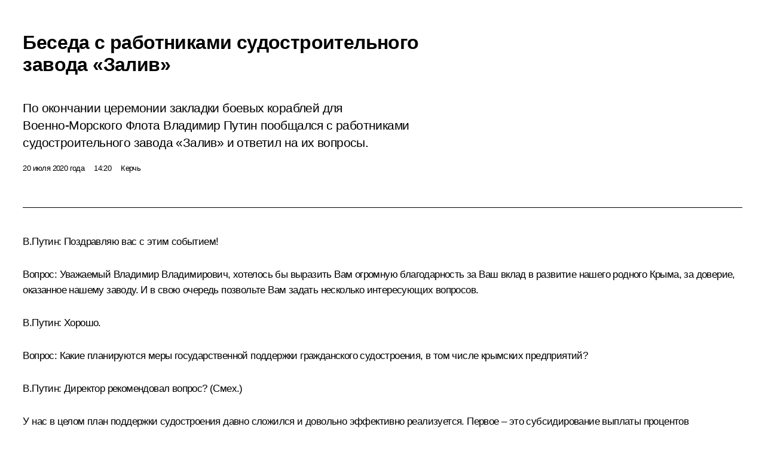

--- FILE ---
content_type: text/html; charset=UTF-8
request_url: http://www.kremlin.ru/events/president/news/63691/print
body_size: 19049
content:
<!doctype html> <!--[if lt IE 7 ]> <html class="ie6" lang="ru"> <![endif]--> <!--[if IE 7 ]> <html class="ie7" lang="ru"> <![endif]--> <!--[if IE 8 ]> <html class="ie8" lang="ru"> <![endif]--> <!--[if IE 9 ]> <html class="ie9" lang="ru"> <![endif]--> <!--[if gt IE 8]><!--> <html lang="ru" class="no-js" itemscope="itemscope" xmlns="http://www.w3.org/1999/xhtml" itemtype="http://schema.org/ItemPage" prefix="og: http://ogp.me/ns# video: http://ogp.me/ns/video# ya: http://webmaster.yandex.ru/vocabularies/"> <!--<![endif]--> <head> <meta charset="utf-8"/> <title itemprop="name">Беседа с работниками судостроительного завода «Залив» • Президент России</title> <meta name="description" content="По окончании церемонии закладки боевых кораблей для Военно‑Морского Флота Владимир Путин пообщался с работниками судостроительного завода «Залив» и ответил на их вопросы."/> <meta name="keywords" content="Новости ,Выступления и стенограммы ,Деятельность Президента"/> <meta itemprop="inLanguage" content="ru"/> <meta name="msapplication-TileColor" content="#091a42"> <meta name="theme-color" content="#ffffff"> <meta name="theme-color" content="#091A42" />  <meta name="viewport" content="width=device-width,initial-scale=1,minimum-scale=0.7,ya-title=#061a44"/>  <meta name="apple-mobile-web-app-capable" content="yes"/> <meta name="apple-mobile-web-app-title" content="Президент России"/> <meta name="format-detection" content="telephone=yes"/> <meta name="apple-mobile-web-app-status-bar-style" content="default"/>  <meta name="msapplication-TileColor" content="#061a44"/> <meta name="msapplication-TileImage" content="/static/mstile-144x144.png"/> <meta name="msapplication-allowDomainApiCalls" content="true"/> <meta name="msapplication-starturl" content="/"/> <meta name="theme-color" content="#061a44"/> <meta name="application-name" content="Президент России"/>   <meta property="og:site_name" content="Президент России"/>  <meta name="twitter:site" content="@KremlinRussia"/>   <meta property="og:type" content="article"/>  <meta property="og:title" content="Беседа с работниками судостроительного завода «Залив»"/> <meta property="og:description" content="По окончании церемонии закладки боевых кораблей для Военно‑Морского Флота Владимир Путин пообщался с работниками судостроительного завода «Залив» и ответил на их вопросы."/> <meta property="og:url" content="http://kremlin.ru/events/president/news/63691"/> <meta property="og:image" content="http://static.kremlin.ru/media/events/photos/medium/kecmT0AzL2vlkqL0RJC1Zq4ORtggdQ2C.JPG"/>    <meta property="ya:ovs:adult" content="false"/>  <meta property="ya:ovs:upload_date" content="2020-07-20"/>      <meta name="twitter:card" content="summary"/>   <meta name="twitter:description" content="По окончании церемонии закладки боевых кораблей для Военно‑Морского Флота Владимир Путин пообщался с работниками судостроительного завода «Залив» и ответил на их вопросы."/> <meta name="twitter:title" content="Беседа с работниками судостроительного завода «Залив»"/>    <meta name="twitter:image:src" content="http://static.kremlin.ru/media/events/photos/medium/kecmT0AzL2vlkqL0RJC1Zq4ORtggdQ2C.JPG"/> <meta name="twitter:image:width" content="680"/> <meta name="twitter:image:height" content="420"/>           <link rel="icon" type="image/png" href="/static/favicon-32x32.png" sizes="32x32"/>   <link rel="icon" type="image/png" href="/static/favicon-96x96.png" sizes="96x96"/>   <link rel="icon" type="image/png" href="/static/favicon-16x16.png" sizes="16x16"/>    <link rel="icon" type="image/png" href="/static/android-chrome-192x192.png" sizes="192x192"/> <link rel="manifest" href="/static/ru/manifest.json"/>         <link rel="apple-touch-icon" href="/static/apple-touch-icon-57x57.png" sizes="57x57"/>   <link rel="apple-touch-icon" href="/static/apple-touch-icon-60x60.png" sizes="60x60"/>   <link rel="apple-touch-icon" href="/static/apple-touch-icon-72x72.png" sizes="72x72"/>   <link rel="apple-touch-icon" href="/static/apple-touch-icon-76x76.png" sizes="76x76"/>   <link rel="apple-touch-icon" href="/static/apple-touch-icon-114x114.png" sizes="114x114"/>   <link rel="apple-touch-icon" href="/static/apple-touch-icon-120x120.png" sizes="120x120"/>   <link rel="apple-touch-icon" href="/static/apple-touch-icon-144x144.png" sizes="144x144"/>   <link rel="apple-touch-icon" href="/static/apple-touch-icon-152x152.png" sizes="152x152"/>   <link rel="apple-touch-icon" href="/static/apple-touch-icon-180x180.png" sizes="180x180"/>               <link rel="stylesheet" type="text/css" media="all" href="/static/css/screen.css?ba15e963ac"/> <link rel="stylesheet" href="/static/css/print.css" media="all"/>  <!--[if lt IE 9]> <link rel="stylesheet" href="/static/css/ie8.css"/> <script type="text/javascript" src="/static/js/vendor/html5shiv.js"></script> <script type="text/javascript" src="/static/js/vendor/respond.src.js"></script> <script type="text/javascript" src="/static/js/vendor/Konsole.js"></script> <![endif]--> <!--[if lte IE 9]> <link rel="stylesheet" href="/static/css/ie9.css"/> <script type="text/javascript" src="/static/js/vendor/ierange-m2.js"></script> <![endif]--> <!--[if lte IE 6]> <link rel="stylesheet" href="/static/css/ie6.css"/> <![endif]--> <link rel="alternate" type="text/html" hreflang="en" href="http://en.kremlin.ru/events/president/news/63691/print"/>   <link rel="author" href="/about"/> <link rel="home" href="/"/> <link rel="search" href="/opensearch.xml" title="Президент России" type="application/opensearchdescription+xml"/> <link rel="image_src" href="http://static.kremlin.ru/media/events/photos/medium/kecmT0AzL2vlkqL0RJC1Zq4ORtggdQ2C.JPG" /><link rel="canonical" href="http://kremlin.ru/events/president/news/63691" /> <script type="text/javascript">
window.config = {staticUrl: '/static/',mediaUrl: 'http://static.kremlin.ru/media/',internalDomains: 'kremlin.ru|uznai-prezidenta.ru|openkremlin.ru|президент.рф|xn--d1abbgf6aiiy.xn--p1ai'};
</script></head> <body class=" is-reading"> <div class="header" itemscope="itemscope" itemtype="http://schema.org/WPHeader" role="banner"> <div class="topline topline__menu"> <a class="topline__toggleaside" accesskey="=" aria-label="Меню портала" role="button" href="#sidebar" title="Меню портала"><i></i></a> <div class="topline__in"> <a href="/" class="topline__head" rel="home" accesskey="1" data-title="Президент России"> <i class="topline__logo"></i>Президент России</a> <div class="topline__togglemore" data-url="/mobile-menu"> <i class="topline__togglemore_button"></i> </div> <div class="topline__more"> <nav aria-label="Основное меню"> <ul class="nav"><li class="nav__item" itemscope="itemscope" itemtype="http://schema.org/SiteNavigationElement"> <a href="/events/president/news" class="nav__link is-active" accesskey="2" itemprop="url"><span itemprop="name">События</span></a> </li><li class="nav__item" itemscope="itemscope" itemtype="http://schema.org/SiteNavigationElement"> <a href="/structure/president" class="nav__link" accesskey="3" itemprop="url"><span itemprop="name">Структура</span></a> </li><li class="nav__item" itemscope="itemscope" itemtype="http://schema.org/SiteNavigationElement"> <a href="/multimedia/video" class="nav__link" accesskey="4" itemprop="url"><span itemprop="name">Видео и фото</span></a> </li><li class="nav__item" itemscope="itemscope" itemtype="http://schema.org/SiteNavigationElement"> <a href="/acts/news" class="nav__link" accesskey="5" itemprop="url"><span itemprop="name">Документы</span></a> </li><li class="nav__item" itemscope="itemscope" itemtype="http://schema.org/SiteNavigationElement"> <a href="/contacts" class="nav__link" accesskey="6" itemprop="url"><span itemprop="name">Контакты</span></a> </li> <li class="nav__item last" itemscope="itemscope" itemtype="http://schema.org/SiteNavigationElement"> <a class="nav__link nav__link_search" href="/search" accesskey="7" itemprop="url" title="Глобальный поиск по сайту"> <span itemprop="name">Поиск</span> </a> </li>  </ul> </nav> </div> </div> </div>  <div class="search"> <ul class="search__filter"> <li class="search__filter__item is-active"> <a class="search_without_filter">Искать на сайте</a> </li>   <li class="search__filter__item bank_docs"><a href="/acts/bank">или по банку документов</a></li>  </ul> <div class="search__in">   <form name="search" class="form search__form simple_search" method="get" action="/search" tabindex="-1" role="search" aria-labelledby="search__form__input__label"> <fieldset>  <legend> <label for="search__form__input" class="search__title_main" id="search__form__input__label">Введите запрос для поиска</label> </legend>  <input type="hidden" name="section" class="search__section_value"/> <input type="hidden" name="since" class="search__since_value"/> <input type="hidden" name="till" class="search__till_value"/> <span class="form__field input_wrapper"> <input type="text" name="query" class="search__form__input" id="search__form__input" lang="ru" accesskey="-"  required="required" size="74" title="Введите запрос для поиска" autocomplete="off" data-autocomplete-words-url="/_autocomplete/words" data-autocomplete-url="/_autocomplete"/> <i class="search_icon"></i> <span class="text_overflow__limiter"></span> </span> <span class="form__field button__wrapper">  <button id="search-simple-search-button" class="submit search__form__button">Найти</button> </span> </fieldset> </form>     <form name="doc_search" class="form search__form docs_search" method="get" tabindex="-1" action="/acts/bank/search"> <fieldset> <legend> Поиск по документам </legend>  <div class="form__field form__field_medium"> <label for="doc_search-title-or-number-input"> Название документа или его номер </label> <input type="text" name="title" id="doc_search-title-or-number-input" class="input_doc"  lang="ru" autocomplete="off"/> </div> <div class="form__field form__field_medium"> <label for="doc_search-text-input">Текст в документе</label> <input type="text" name="query" id="doc_search-text-input"  lang="ru"/> </div> <div class="form__field form__fieldlong"> <label for="doc_search-type-select">Вид документа</label> <div class="select2_wrapper"> <select id="doc_search-type-select" name="type" class="select2 dropdown_select"> <option value="" selected="selected"> Все </option>  <option value="3">Указ</option>  <option value="4">Распоряжение</option>  <option value="5">Федеральный закон</option>  <option value="6">Федеральный конституционный закон</option>  <option value="7">Послание</option>  <option value="8">Закон Российской Федерации о поправке к Конституции Российской Федерации</option>  <option value="1">Кодекс</option>  </select> </div> </div> <div class="form__field form__field_halflonger"> <label id="doc_search-force-label"> Дата вступления в силу...</label>   <div class="search__form__date period">      <a href="#" role="button" aria-describedby="doc_search-force-label" class="dateblock" data-target="#doc_search-force_since-input" data-min="1991-01-01" data-max="2028-10-17" data-value="2026-01-21" data-start-value="1991-01-01" data-end-value="2028-10-17" data-range="true">  </a> <a class="clear_date_filter hidden" href="#clear" role="button" aria-label="Сбросить дату"><i></i></a> </div>  <input type="hidden" name="force_since" id="doc_search-force_since-input" /> <input type="hidden" name="force_till" id="doc_search-force_till-input" />      </div> <div class="form__field form__field_halflonger"> <label>или дата принятия</label>   <div class="search__form__date period">      <a href="#" role="button" aria-describedby="doc_search-date-label" class="dateblock" data-target="#doc_search-date_since-input" data-min="1991-01-01" data-max="2026-01-21" data-value="2026-01-21" data-start-value="1991-01-01" data-end-value="2026-01-21" data-range="true">  </a> <a class="clear_date_filter hidden" href="#clear" role="button" aria-label="Сбросить дату"><i></i></a> </div>  <input type="hidden" name="date_since" id="doc_search-date_since-input" /> <input type="hidden" name="date_till" id="doc_search-date_till-input" />      </div> <div class="form__field form__fieldshort"> <button type="submit" class="submit search__form__button"> Найти документ </button> </div> </fieldset> <div class="pravo_link">Официальный портал правовой информации <a href="http://pravo.gov.ru/" target="_blank">pravo.gov.ru</a> </div> </form>   </div> </div>  <div class="topline_nav_mobile"></div>  </div> <div class="main-wrapper"> <div class="subnav-view" role="complementary" aria-label="Дополнительное меню"></div> <div class="wrapsite"> <div class="content-view" role="main"></div><div class="footer" id="footer" itemscope="itemscope" itemtype="http://schema.org/WPFooter"> <div class="footer__in"> <div role="complementary" aria-label="Карта портала"> <div class="footer__mobile"> <a href="/"> <i class="footer__logo_mob"></i> <div class="mobile_title">Президент России</div> <div class="mobile_caption">Версия официального сайта для мобильных устройств</div> </a> </div> <div class="footer__col col_mob"> <h2 class="footer_title">Разделы сайта Президента<br/>России</h2> <ul class="footer_list nav_mob"><li class="footer_list_item" itemscope="itemscope" itemtype="http://schema.org/SiteNavigationElement"> <a href="/events/president/news"  class="is-active" itemprop="url"> <span itemprop="name">События</span> </a> </li> <li class="footer_list_item" itemscope="itemscope" itemtype="http://schema.org/SiteNavigationElement"> <a href="/structure/president"  itemprop="url"> <span itemprop="name">Структура</span> </a> </li> <li class="footer_list_item" itemscope="itemscope" itemtype="http://schema.org/SiteNavigationElement"> <a href="/multimedia/video"  itemprop="url"> <span itemprop="name">Видео и фото</span> </a> </li> <li class="footer_list_item" itemscope="itemscope" itemtype="http://schema.org/SiteNavigationElement"> <a href="/acts/news"  itemprop="url"> <span itemprop="name">Документы</span> </a> </li> <li class="footer_list_item" itemscope="itemscope" itemtype="http://schema.org/SiteNavigationElement"> <a href="/contacts"  itemprop="url"> <span itemprop="name">Контакты</span> </a> </li>  <li class="footer__search footer_list_item footer__search_open" itemscope="itemscope" itemtype="http://schema.org/SiteNavigationElement"> <a href="/search" itemprop="url"> <i></i> <span itemprop="name">Поиск</span> </a> </li> <li class="footer__search footer_list_item footer__search_hidden" itemscope="itemscope" itemtype="http://schema.org/SiteNavigationElement"> <a href="/search" itemprop="url"> <i></i> <span itemprop="name">Поиск</span> </a> </li> <li class="footer__smi footer_list_item" itemscope="itemscope" itemtype="http://schema.org/SiteNavigationElement"> <a href="/press/announcements" itemprop="url" class="is-special"><i></i><span itemprop="name">Для СМИ</span></a> </li> <li class="footer_list_item" itemscope="itemscope" itemtype="http://schema.org/SiteNavigationElement"> <a href="/subscribe" itemprop="url"><i></i><span itemprop="name">Подписаться</span></a> </li> <li class="footer_list_item hidden_mob" itemscope="itemscope" itemtype="http://schema.org/SiteNavigationElement"> <a href="/catalog/glossary" itemprop="url" rel="glossary"><span itemprop="name">Справочник</span></a> </li> </ul> <ul class="footer_list"> <li class="footer__special" itemscope="itemscope" itemtype="http://schema.org/SiteNavigationElement"> <a href="http://special.kremlin.ru/events/president/news" itemprop="url" class="is-special no-warning"><i></i><span itemprop="name">Версия для людей с ограниченными возможностями</span></a> </li> </ul> <ul class="footer_list nav_mob"> <li itemscope="itemscope" itemtype="http://schema.org/SiteNavigationElement" class="language footer_list_item">   <a href="http://en.kremlin.ru/events/president/news/63691/print" rel="alternate" hreflang="en" itemprop="url" class=" no-warning"> <span itemprop="name"> English </span> </a> <meta itemprop="inLanguage" content="en"/>   </li> </ul> </div> <div class="footer__col"> <h2 class="footer_title">Информационные ресурсы<br/>Президента России</h2> <ul class="footer_list"> <li class="footer__currentsite footer_list_item" itemscope="itemscope" itemtype="http://schema.org/SiteNavigationElement"> <a href="/" itemprop="url">Президент России<span itemprop="name">Текущий ресурс</span> </a> </li> <li class="footer_list_item"> <a href="http://kremlin.ru/acts/constitution" class="no-warning">Конституция России</a> </li> <li class="footer_list_item"> <a href="http://flag.kremlin.ru/" class="no-warning" rel="external">Государственная символика</a> </li> <li class="footer_list_item"> <a href="https://letters.kremlin.ru/" class="no-warning" rel="external">Обратиться к Президенту</a> </li>  <li class="footer_list_item"> <a href="http://kids.kremlin.ru/" class="no-warning" rel="external"> Президент России —<br/>гражданам школьного возраста </a> </li> <li class="footer_list_item"> <a href="http://tours.kremlin.ru/" class="no-warning" rel="external">Виртуальный тур по<br/>Кремлю</a> </li>  <li class="footer_list_item"> <a href="http://putin.kremlin.ru/" class="no-warning" rel="external">Владимир Путин —<br/>личный сайт</a> </li>  <li class="footer_list_item"> <a href="http://nature.kremlin.ru" class="no-warning" rel="external"> Дикая природа России </a> </li>  </ul> </div> <div class="footer__col"> <h2 class="footer_title">Официальные сетевые ресурсы<br/>Президента России</h2> <ul class="footer_list"> <li class="footer_list_item"> <a href="https://t.me/news_kremlin" rel="me" target="_blank">Telegram-канал</a> </li>  <li class="footer_list_item"> <a href="https://max.ru/news_kremlin" rel="me" target="_blank"> MAX </a> </li> <li class="footer_list_item"> <a href="https://vk.com/kremlin_news" rel="me" target="_blank"> ВКонтакте </a> </li>  <li class="footer_list_item"> <a href="https://rutube.ru/u/kremlin/" rel="me" target="_blank">Rutube</a> </li> <li class="footer_list_item"> <a href="http://www.youtube.ru/user/kremlin" rel="me" target="_blank">YouTube</a> </li> </ul> </div>  <div class="footer__col footer__col_last"> <h2 class="footer_title">Правовая и техническая информация</h2> <ul class="footer_list technical_info"> <li class="footer_list_item" itemscope="itemscope" itemtype="http://schema.org/SiteNavigationElement"> <a href="/about" itemprop="url"> <span itemprop="name">О портале</span> </a> </li> <li class="footer_list_item" itemscope="itemscope" itemtype="http://schema.org/SiteNavigationElement"> <a href="/about/copyrights" itemprop="url"><span itemprop="name">Об использовании информации сайта</span></a> </li> <li class="footer_list_item" itemscope="itemscope" itemtype="http://schema.org/SiteNavigationElement"> <a href="/about/privacy" itemprop="url"><span itemprop="name">О персональных данных пользователей</span></a> </li> <li class="footer_list_item" itemscope="itemscope" itemtype="http://schema.org/SiteNavigationElement"> <a href="/contacts#mailto" itemprop="url"><span itemprop="name">Написать в редакцию</span></a> </li> </ul> </div> </div> <div role="contentinfo"> <div class="footer__license"> <p>Все материалы сайта доступны по лицензии:</p> <p><a href="http://creativecommons.org/licenses/by/4.0/deed.ru" hreflang="ru" class="underline" rel="license" target="_blank">Creative Commons Attribution 4.0 International</a></p> </div> <div class="footer__copy"><span class="flag_white">Администрация </span><span class="flag_blue">Президента России</span><span class="flag_red">2026 год</span> </div> </div> <div class="footer__logo"></div> </div> </div> </div> </div> <div class="gallery__wrap"> <div class="gallery__overlay"></div> <div class="gallery" role="complementary" aria-label="Полноэкранная галерея"></div> </div> <div class="read" role="complementary" aria-label="Материал для чтения" data-href="http://www.kremlin.ru/events/president/news/63691/print" data-stream-url="/events/president/news/by-date/20.07.2020"> <div class="read__close_wrapper"> <a href="/events/president/news/by-date/20.07.2020" class="read__close" title="Нажмите Esc, чтобы закрыть"><i></i></a> </div> <div class="read__scroll" role="tabpanel"> <article class="read__in hentry h-entry" itemscope="itemscope" itemtype="http://schema.org/NewsArticle" id="event-63691" role="document" aria-describedby="read-lead"> <div class="read__content"> <div class="read__top">  <div class="width_limiter"> <a href="/events/president/news" class="read__categ" rel="category" data-info="Открыть">События</a> <h1 class="entry-title p-name" itemprop="name">Беседа с работниками судостроительного завода «Залив»</h1> <div class="read__lead entry-summary p-summary" itemprop="description" role="heading" id="read-lead">  <div><p>По окончании церемонии закладки боевых кораблей
для Военно‑Морского Флота Владимир Путин пообщался с работниками
судостроительного завода «Залив» и ответил на их вопросы.</p></div>   </div> <div class="read__meta"><time class="read__published" datetime="2020-07-20" itemprop="datePublished">20 июля 2020 года</time>  <div class="read__time">14:20</div>  <div class="read__place p-location"><i></i>Керчь</div> <meta itemprop="inLanguage" content="ru"/> </div> </div> </div> <div class="entry-content e-content read__internal_content" itemprop="articleBody">  <div class="media__container media__container_video u-video masha-ignore" itemscope="itemscope" itemtype="http://schema.org/VideoObject">       <div class="media__video " data-embed-url="http://kremlin.ru/misc/63691/videos/4599"> <video id="video-4599" preload="none" style="max-width:100%; width: 100%;background:rgb(230, 224, 212);background:linear-gradient(270deg, #e6e0d4 0%, rgba(230,224,212,0) 100%),linear-gradient(0deg, #b4aea9 0%, rgba(180,174,169,0) 100%),linear-gradient(180deg, #7d7672 0%, rgba(125,118,114,0) 100%),linear-gradient(90deg, #51382d 0%, rgba(81,56,45,0) 100%);;" poster="http://static.kremlin.ru/media/events/video/image/medium/fzMg2J4WkAE8rV9wEgZxkxeB0IKxSxA1.JPG" data-at2x="http://static.kremlin.ru/media/events/video/image/medium2x/Fibn2b4oV5Q84YMj6o37w8uehohXhCRn.JPG" controls="controls"><source type="video/mp4" src="http://static.kremlin.ru/media/events/video/ru/video_low/6AdUKepfcmpSBLdZay9A3H4tLcNgw1iw.mp4" data-quality="low" data-label="Стандартное качество, 52.7 МБ" data-filename="Beseda_s_rabotnikami_sudostroitelnogo_zavoda.mp4"></source><source type="video/mp4" src="http://static.kremlin.ru/media/events/video/ru/video_high/HziaPpGhTIv6CpX9n6yuVlfXxPCEHiM3.mp4" data-quality="high" data-label="Высокое качество, 374.5 МБ" data-filename="Beseda_s_rabotnikami_sudostroitelnogo_zavoda-HD.mp4"></source><img src="http://static.kremlin.ru/media/events/video/image/medium/fzMg2J4WkAE8rV9wEgZxkxeB0IKxSxA1.JPG" srcset="http://static.kremlin.ru/media/events/video/image/medium2x/Fibn2b4oV5Q84YMj6o37w8uehohXhCRn.JPG 2x" style="background:rgb(230, 224, 212);background:linear-gradient(270deg, #e6e0d4 0%, rgba(230,224,212,0) 100%),linear-gradient(0deg, #b4aea9 0%, rgba(180,174,169,0) 100%),linear-gradient(180deg, #7d7672 0%, rgba(125,118,114,0) 100%),linear-gradient(90deg, #51382d 0%, rgba(81,56,45,0) 100%);" title="Беседа с работниками судостроительного завода «Залив»" alt="Беседа с работниками судостроительного завода «Залив»" class="photo thumbnail" itemprop="image"></video><a href="#" class="media__videolink" title="Воспроизвести видео"> <i class="media__videolinkicon"></i> </a> </div>  <meta itemprop="name" content="Беседа с работниками судостроительного завода «Залив»"><meta itemprop="description" content="Беседа с работниками судостроительного завода «Залив»"><meta itemprop="caption" content="Беседа с работниками судостроительного завода «Залив»"><meta itemprop="url" content="http://static.kremlin.ru/media/events/video/ru/video_high/HziaPpGhTIv6CpX9n6yuVlfXxPCEHiM3.mp4"><span itemprop="thumbnail" itemscope="itemscope" itemtype="http://schema.org/ImageObject" hidden="hidden" class="hidden"> <meta itemprop="contentUrl" content="http://static.kremlin.ru/media/events/video/image/medium/fzMg2J4WkAE8rV9wEgZxkxeB0IKxSxA1.JPG"></span> <meta itemprop="duration" content="T13M5S"><meta itemprop="datePublished" content="2020-07-20"><meta itemprop="uploadDate" content="2020-07-20"><meta itemprop="isFamilyFriendly" content="true"><meta itemprop="license" content="СС"><meta itemprop="content_id" content="video-4599"><meta itemprop="isOfficial" content="true"><meta itemprop="status" content="published"><meta itemprop="inLanguage" content="ru"><meta itemprop="productionCountry" content="RU"><div class="video__description masha-ignore">Беседа с работниками судостроительного завода «Залив»</div>   </div><p><b>В.Путин:</b> Поздравляю вас
с этим событием!</p><p><b>Вопрос:</b> Уважаемый
Владимир Владимирович, хотелось бы выразить Вам огромную благодарность
за Ваш вклад в развитие нашего родного Крыма, за доверие,
оказанное нашему заводу. И в свою очередь позвольте Вам задать
несколько интересующих вопросов.</p><p><b>В.Путин:</b> Хорошо.</p><p><b>Вопрос: </b>Какие
планируются меры государственной поддержки гражданского судостроения,
в том числе крымских предприятий?</p><p><b>В.Путин:</b> Директор
рекомендовал вопрос? <i>(Смех.)</i> </p><p>У нас в целом план поддержки судостроения
давно сложился и довольно эффективно реализуется. Первое – это
субсидирование выплаты процентов по кредитам, по лизингу.
Я сейчас боюсь ошибиться, но, по‑моему, в этом году
3,8 миллиарда на это выделяется, в следующем,
в 2021 году, – столько же, и в 2022 году
столько же. Эта мера поддержки будет продолжена.</p><p>Вторая – это сам льготный лизинг. Здесь уже
27 миллиардов на это направлено, израсходовано. В следующем
году – пять миллиардов планируется, и ещё в 2022 году взнос
государства в Объединённую судостроительную корпорацию будет ещё пять миллиардов.
Примерно эти цифры.</p><p>И есть ещё одна мера поддержки – это выплаты
так называемого утилизационного гранта. Если судовладелец сдаёт старое судно,
то он получает за это определённую выплату. Мы уже на это
истратили где‑то миллиард рублей, в этом году 500 миллионов
предусмотрено, в 2021 году 500 миллионов и в следующем
тоже.</p><p>Что касается Крыма, то в этом году мы
приняли решение предложить особую меру поддержки. Во‑первых, это связано
с тем, что здесь затраты несколько выше, чем на других российских верфях.
Приняли решение субсидировать 30 процентов стоимости судна для тех
судовладельцев, которые хотят заказать на крымских верфях свои будущие
суда – малотоннажные, среднетоннажные, рыболовного флота.</p><p>Это не всё, Правительство постоянно думает над
тем, что можно, целесообразно ещё предложить. Будем и дальше это делать.</p><p><b>Реплика:</b> Спасибо.</p><p><b>Вопрос:</b> Владимир
Владимирович, нельзя не отметить, что закладка таких крупных
кораблей – настоящий праздник для нашего предприятия, которого
не было со времён распада СССР.</p><p><b>В.Путин:</b> Директор мне
говорит: десятый корабль.</p><p><b>И.Обрубов:</b> Десятый
корабль мы сегодня заложили в новейшей истории нашего завода.</p><p><b>Вопрос:</b>
Существуют ли у государства планы на продолжение строительства
данных кораблей?</p><p><b>В.Путин: </b>Вы знаете, в таком обновлённом
виде это первые корабли. Поэтому у нас предусмотрена и программа
испытаний, программа даже ещё дополнительных конструкторских работ, изучение
того, как они себя будут вести. Поэтому, да, планируем это делать по результатам
практики применения.</p><p>Они
хорошие, современные. Мы думаем даже – не знаю, слышит ли меня
сейчас министр в Питере, – мы планировали даже немножко там кое‑что
переделать и использовать их для других целей. Практически то же
самое, только для других целей. Сейчас не буду пока об этом говорить.</p><p><b>К.Фокин:</b> Спасибо, Владимир Владимирович.</p><p><b>Ю.Кулинков:</b> Владимир Владимирович, для
восстановления разрушенных при Украине производственных мощностей требуются
большие инвестиции.</p><p><b>В.Путин: </b>Они не то чтобы были разрушены,
они просто не развивались. Я разговаривал, когда у нас
нормальные отношения были, с коллегами, в том числе
и из Правительства Украины, с последним премьером много
разговаривал, ещё когда он был премьером. Я говорю: «Что вы делаете, чего
из Крыма деньги забираете?» Он говорит: «У нас выбора нет. Крым что‑то генерирует,
мы вынуждены забирать оттуда больше, чем давать, для того чтобы поддержать
другие регионы Украины». Они вынуждены были это делать не потому, что они
специально против Крыма там работают, просто вынуждены были это делать
в силу тяжёлой экономической ситуации. Но всё приходило постепенно
в упадок, это правда, но это не было какой‑то целенаправленной
работой.</p><p><b>Ю.Кулинков:</b> У меня вопрос: будет ли
поддерживать государство частные предприятия Крыма, которые заняты в ОПК?</p><p><b>В.Путин: </b>ОПК мы стараемся загрузить, это совершенно
очевидный факт. Я сейчас точные данные не помню по всем
предприятиям, но заказы по линии ОПК в целом в Крыму
достаточно большие. Что касается генеральной линии поддержки этой сферы, это
делается в рамках госпрограммы развития оборонно‑промышленного комплекса.
Мы уже достаточно давно разработали эту программу, для того чтобы вовремя
начать переоснащение армии и флота новыми системами вооружения. Для того
чтобы их производить, нужно современное, высококлассное, мирового уровня
оборудование. И мы эту работу начали лет 10–15 назад, лет десять.
И, в общем, надо сказать, что вовремя это начали делать, потому что
в значительной степени мы переоснастили производственную базу. Но это
делается всё в рамках, повторяю, госпрограммы переоснащения оборонно‑промышленного
комплекса. </p><p>Правда,
есть определённые проблемы для частных предприятий. В чём они заключаются,
проблемы? Если государство вкладывает какие‑то средства в частные
предприятия, то, естественно, государство тогда ждёт, чтобы частник передал
часть акций своего предприятия, иначе это просто подарок со стороны
государства в частные руки. </p><p>Кого‑то
это устраивает, и кто‑то на это идёт, кстати говоря, вполне осознанно,
для того чтобы поднять уровень своего предприятия. В некоторых случаях
даже идут на утрату контрольного пакета. Ну вот условие такое.</p><p>Есть
другой способ поддержки и другой инструмент – Фонд развития
промышленности. Там мы выдаём займы под очень низкий, льготный, процент – один
процент. </p><p>Конечно,
мы всё время думаем о том, что ещё дополнительно делать по поддержке,
но загружать предприятия Крыма будем, точно. </p><p><b>Ю.Кулинков: </b>Спасибо.</p><p><b>С.Воднев: </b>Владимир Владимирович, сейчас
во многих странах, в том числе у наших соседей
в Казахстане, Киргизии, не говоря уже о Соединённых Штатах
Америки, резко возрос уровень заболеваний, связанных с коронавирусом.
В нашей стране как складывается ситуация и как Вы относитесь
к тому, что акция «Бессмертный полк» перенесена на более поздний
срок? </p><p><b>В.Путин: </b>Вы знаете, мы же перенесли
на более поздний срок и Парад Победы, и голосование
по поправкам к Конституции, делая это осознанно, потому что такие
мероприятия нельзя проводить любой ценой, ценой здоровья и жизни наших
людей. </p><p>В других
странах, во многих, действительно мы наблюдаем определённую вспышку
эпидемии, это правда. У нас ситуация вот какая. В принципе то, что
я скажу, известная информация, но я просто повторю некоторые
вещи. </p><p>У нас
не самая большая страна по населению в мире. Китай – полтора
миллиарда, в Индии – 1 миллиард 300 миллионов, по‑моему,
уже, есть и другие страны с большим количеством населения. У нас
146 миллионов, но это самая крупная европейская страна
по населению, я уже не говорю про территорию, она самая большая
в мире, а по населению самая крупная в Европе. </p><p>Значит,
если посмотреть в среднем по миру и по Европе, у нас
количество заболевших от численности населения примерное такое же,
как и везде, – 0,5 процента от численности населения.
Количество заболевших снижается, а количество тех, кто поправился, –
возрастает. И тех, кто поправился, уже значительно больше, чем тех, кто
заболел.</p><p>И,
наконец, по летальности, по смертности. Это один из ключевых
показателей эффективности работы медицинской системы и государства как
такового. Можно по‑разному относиться к статистике, но тем
не менее: в странах с хорошей, развитой системой
здравоохранения, богатых странах Европы, летальность –
8, 10, 11, 13, в некоторых странах больше
15 процентов – Бельгия, Великобритания, – 15 с лишним.
У нас – полтора процента. Повторяю, можно как угодно относиться
к статистике, можно доверять или не доверять, но совершенно
очевидно, что у нас на порядок меньше, на порядок. </p><p>С чем
это связано? Во‑первых, с гибкостью системы здравоохранения,
с уровнем подготовки специалистов и со способностью государства
мобилизовать свои ресурсы в нужный для страны момент. Есть и другие
факторы, тем не менее такой результат. </p><p>В целом,
как я говорил, нам пока удаётся проходить, эту тяжёлую страницу
переворачивать, с минимальными потерями. Но они всё‑таки есть,
и угроза пока сохраняется. </p><p>Мы
с вами провели несколько крупных мероприятий. Парад Победы, как я уже
сказал, отодвинули, провели. Всероссийское голосование по поправкам к Конституции.
И ни то, ни другое не привело к вспышкам эпидемии,
наоборот, ситуация улучшается изо дня в день. Почему? Потому что мы строго
соблюдали требования санитарных врачей, наших учёных, специалистов и, кстати,
Всемирной организации здравоохранения, которая предлагает увеличивать
количество тестирований. У нас уже 23,5 миллиона человек
протестированы. А это в свою очередь помогает выявлять больных,
вытаскивать вовремя их из групп населения: или лечить, или самоизоляция
и так далее. </p><p>Но вот
эти крупные мероприятия – Парад Победы и голосование – почему
не привели к вспышкам? Что касается Парада Победы, то воинские
коллективы, вы наверняка слышали, находятся и так практически
в изоляции, на казарменном положении либо в положении близком
к казарменному. Если человек заболевал, его сразу оперативно изымали,
постоянно занимались тестированием и лечили. Военная медицина очень хорошо
отработала, очень хорошо.</p><p>Что
касается голосования, тоже соблюдали все требования санитарных врачей: и современные,
новые системы голосования, и средства индивидуальной защиты, социальная
дистанция.</p><p>В случае
с шествием «Бессмертного полка» какая может быть социальная дистанция?</p><p><b>С.Воднев:</b> Конечно-конечно.</p><p><b>В.Путин: </b>Там ведь весь смысл мероприятий подобного
рода заключается в том, чтобы российский народ продемонстрировал своё
единство перед лицом памяти наших отцов, наших дедов, прадедов. А что это
значит? Это значит, что люди идут… </p><p><b>Реплика:</b> Плечом к плечу.</p><p><b>В.Путин: </b>Вы правильно сказали. </p><p>Я
уже говорил, что предлагал перенести это на День Военно‑Морского Флота.
Тоже большое событие, оно скоро будет. Мы до последнего консультируемся
со специалистами, с учёными, и я даже свой график выстроил
так, чтобы побывать на параде в Питере и прилететь успеть
на Красную площадь, пройти по ней вместе с людьми.
Но специалисты, врачи не рекомендуют. </p><p>Поэтому,
как бы нам ни хотелось, но придётся перенести мероприятие
на следующий год. И мы сделаем это широко, мощно,
по достоинству, красиво. Так, как мы можем это делать и как делали
это всегда.</p><div class="media masha-ignore"> <figure class="media__pic" itemscope="itemscope" itemtype="http://schema.org/ImageObject"><img src="http://static.kremlin.ru/media/events/photos/big/rgDkm2rO8ilwteSYnCZtGDJQ0G4mnbZT.jpg" srcset="http://static.kremlin.ru/media/events/photos/big2x/A0gLl3aTH0ch50LA6AJN0oOJXH0wTigc.jpg 2x" style="background:rgb(190, 183, 166);background:linear-gradient(180deg, #beb7a6 0%, rgba(190,183,166,0) 100%),linear-gradient(0deg, #7c81f6 0%, rgba(124,129,246,0) 100%),linear-gradient(90deg, #9c9274 0%, rgba(156,146,116,0) 100%),linear-gradient(270deg, #e5ded1 0%, rgba(229,222,209,0) 100%);" width="940" height="580" alt="С работниками судостроительного завода «Залив»." itemprop="contentUrl" class="image"><meta itemprop="name" content="С работниками судостроительного завода «Залив»."><meta itemprop="datePublished" content="2020-07-20"></figure><span class="media__title player__title">С работниками судостроительного завода «Залив».</span> </div><p><b>С.Воднев: </b>Спасибо Вам.</p><p><b>А.Шмелёва: </b>Владимир Владимирович, разрешите нашему
коллективу с Вами сфотографироваться? </p><p><b>В.Путин: </b>С удовольствием.</p>   <div class="read__cut read__cut_full_size masha-ignore" role="complementary" aria-labelledby="60267-cut"> <div class="cut"> <h3 class="cut__title" id="60267-cut">Смотрите также</h3>   <div class="cut__description">  <a href="/events/president/news/63688" class="cut__item cut__link" target="_blank">Владимир Путин принял участие в церемонии закладки боевых кораблей Военно-Морского Флота</a> <div class="cut__date">20 июля 2020 года</div>  </div>  </div> </div> <div class="read__bottommeta hidden-copy"> <div class="width_limiter">   <div class="read__tags masha-ignore">  <div class="read__tagscol"> <h3>География</h3> <ul class="read__taglist"><li><a
                                    href="/catalog/regions/CR/events" rel="tag"><i></i>Республика Крым</a></li> </ul> </div>   <div class="read__tagscol"> <h3>Темы</h3> <ul class="read__taglist"><li class="p-category"> <a href="/catalog/keywords/91/events" rel="tag"><i></i>Вооружённые Силы </a> </li> <li class="p-category"> <a href="/catalog/keywords/63/events" rel="tag"><i></i>Промышленность </a> </li> <li class="p-category"> <a href="/catalog/keywords/86/events" rel="tag"><i></i>Регионы </a> </li>  </ul> </div>   </div>                <div class="read__status masha-ignore"> <div class="width_limiter"> <h3>Статус материала</h3> <p>Опубликован в разделах: <a href="/events/president/news">Новости</a>, <a href="/events/president/transcripts">Выступления и стенограммы</a><br/> </p><p> Дата публикации:    <time datetime="2020-07-20">20 июля 2020 года, 14:20</time> </p><p class="print_link_wrap"> Ссылка на материал: <a class="print_link" href="http://kremlin.ru/d/63691">kremlin.ru/d/63691</a> </p>  <p> <a class="text_version_link" href="/events/president/news/copy/63691" rel="nofollow" target="_blank">Текстовая версия</a> </p>  </div> </div>  </div> </div> </div> </div> </article> </div>    <div class="read__tabs False" role="tablist"> <div class="gradient-shadow"></div> <div class="width_limiter">  <a href="/events/president/news/63691" class="tabs_article is-active big with_small_tooltip" title="Текст" aria-label="Текст" role="tab"><i aria-hidden="true"></i> <div class="small_tooltip" aria-hidden="true"><span class="small_tooltip_text">Текст</span></div> </a>  <i class="read__sep"></i> <a href="/events/president/news/63691/photos" class="tabs_photo with_small_tooltip" title="Фото" aria-label="Фото" role="tab"><i aria-hidden="true"><sup class="tabs__count">6</sup></i> <div class="small_tooltip" aria-hidden="true"><span class="small_tooltip_text">Фото</span></div> </a>   <i class="read__sep"></i> <a href="/events/president/news/63691/videos" class="tabs_video tabs_ with_small_tooltip" title="Видео" aria-label="Видео" role="tab"> <i aria-hidden="true"> <sup class="duration_short tabs__count"> <time class="video_count_time" itemprop="duration" datetime="PT13M5S">13м</time></sup> </i> <div class="small_tooltip" aria-hidden="true"><span class="small_tooltip_text">Видео</span></div> </a>   <i class="read__sep"></i> <a href="/events/president/news/63691/audios" class="tabs_audio tabs_ with_small_tooltip" title="Аудио" aria-label="Аудио" role="tab"><i aria-hidden="true"> <sup class="duration_short tabs__count"> <time class="video_count_time" itemprop="duration" datetime="PT13M5S">13м</time></sup> </i> <div class="small_tooltip" aria-hidden="true"><span class="small_tooltip_text">Аудио</span></div> </a>     <div class="right_tabs">  <p class="over_tabs"></p> <div class="tabs_share read__share with_small_tooltip" title="Поделиться" role="tab" tabindex="0" aria-expanded="false" onclick="" aria-label="Поделиться"><i aria-hidden="true"></i> <div class="small_tooltip" aria-hidden="true"><span class="small_tooltip_text">Поделиться</span></div> <div class="share_material">   <div class="width_limiter"> <div class="share_where" id="share-permalink">Прямая ссылка на материал</div> <div class="share_link share_link_p" tabindex="0" role="textbox" aria-labelledby="share-permalink"> <span class="material_link" id="material_link">http://kremlin.ru/events/president/news/63691</span> </div> <div class="share_where">Поделиться</div> <div class="krln-share_list"> <ul class="share_sites">             <li> <a target="_blank" class="share_to_site no-warning" href="https://www.vk.com/share.php?url=http%3A//www.kremlin.ru/events/president/news/63691/print&amp;title=%D0%91%D0%B5%D1%81%D0%B5%D0%B4%D0%B0%20%D1%81%C2%A0%D1%80%D0%B0%D0%B1%D0%BE%D1%82%D0%BD%D0%B8%D0%BA%D0%B0%D0%BC%D0%B8%20%D1%81%D1%83%D0%B4%D0%BE%D1%81%D1%82%D1%80%D0%BE%D0%B8%D1%82%D0%B5%D0%BB%D1%8C%D0%BD%D0%BE%D0%B3%D0%BE%20%D0%B7%D0%B0%D0%B2%D0%BE%D0%B4%D0%B0%20%C2%AB%D0%97%D0%B0%D0%BB%D0%B8%D0%B2%C2%BB&amp;description=%3Cp%3E%D0%9F%D0%BE%C2%A0%D0%BE%D0%BA%D0%BE%D0%BD%D1%87%D0%B0%D0%BD%D0%B8%D0%B8%20%D1%86%D0%B5%D1%80%D0%B5%D0%BC%D0%BE%D0%BD%D0%B8%D0%B8%20%D0%B7%D0%B0%D0%BA%D0%BB%D0%B0%D0%B4%D0%BA%D0%B8%20%D0%B1%D0%BE%D0%B5%D0%B2%D1%8B%D1%85%20%D0%BA%D0%BE%D1%80%D0%B0%D0%B1%D0%BB%D0%B5%D0%B9%0A%D0%B4%D0%BB%D1%8F%20%D0%92%D0%BE%D0%B5%D0%BD%D0%BD%D0%BE%E2%80%91%D0%9C%D0%BE%D1%80%D1%81%D0%BA%D0%BE%D0%B3%D0%BE%20%D0%A4%D0%BB%D0%BE%D1%82%D0%B0%20%D0%92%D0%BB%D0%B0%D0%B4%D0%B8%D0%BC%D0%B8%D1%80%20%D0%9F%D1%83%D1%82%D0%B8%D0%BD%20%D0%BF%D0%BE%D0%BE%D0%B1%D1%89%D0%B0%D0%BB%D1%81%D1%8F%20%D1%81%C2%A0%D1%80%D0%B0%D0%B1%D0%BE%D1%82%D0%BD%D0%B8%D0%BA%D0%B0%D0%BC%D0%B8%0A%D1%81%D1%83%D0%B4%D0%BE%D1%81%D1%82%D1%80%D0%BE%D0%B8%D1%82%D0%B5%D0%BB%D1%8C%D0%BD%D0%BE%D0%B3%D0%BE%20%D0%B7%D0%B0%D0%B2%D0%BE%D0%B4%D0%B0%20%C2%AB%D0%97%D0%B0%D0%BB%D0%B8%D0%B2%C2%BB%20%D0%B8%C2%A0%D0%BE%D1%82%D0%B2%D0%B5%D1%82%D0%B8%D0%BB%20%D0%BD%D0%B0%C2%A0%D0%B8%D1%85%20%D0%B2%D0%BE%D0%BF%D1%80%D0%BE%D1%81%D1%8B.%3C/p%3E&amp;image=http%3A//static.kremlin.ru/media/events/photos/medium/kecmT0AzL2vlkqL0RJC1Zq4ORtggdQ2C.JPG" data-service="vkontakte" rel="nofollow"> ВКонтакте </a> </li> <li> <a target="_blank" class="share_to_site no-warning" href="https://t.me/share/url?url=http%3A//www.kremlin.ru/events/president/news/63691/print&amp;text=%D0%91%D0%B5%D1%81%D0%B5%D0%B4%D0%B0%20%D1%81%C2%A0%D1%80%D0%B0%D0%B1%D0%BE%D1%82%D0%BD%D0%B8%D0%BA%D0%B0%D0%BC%D0%B8%20%D1%81%D1%83%D0%B4%D0%BE%D1%81%D1%82%D1%80%D0%BE%D0%B8%D1%82%D0%B5%D0%BB%D1%8C%D0%BD%D0%BE%D0%B3%D0%BE%20%D0%B7%D0%B0%D0%B2%D0%BE%D0%B4%D0%B0%20%C2%AB%D0%97%D0%B0%D0%BB%D0%B8%D0%B2%C2%BB" data-service="vkontakte" rel="nofollow"> Telegram </a> </li> <li> <a target="_blank" class="share_to_site no-warning" href="https://connect.ok.ru/offer?url=http%3A//www.kremlin.ru/events/president/news/63691/print&amp;title=%D0%91%D0%B5%D1%81%D0%B5%D0%B4%D0%B0%20%D1%81%C2%A0%D1%80%D0%B0%D0%B1%D0%BE%D1%82%D0%BD%D0%B8%D0%BA%D0%B0%D0%BC%D0%B8%20%D1%81%D1%83%D0%B4%D0%BE%D1%81%D1%82%D1%80%D0%BE%D0%B8%D1%82%D0%B5%D0%BB%D1%8C%D0%BD%D0%BE%D0%B3%D0%BE%20%D0%B7%D0%B0%D0%B2%D0%BE%D0%B4%D0%B0%20%C2%AB%D0%97%D0%B0%D0%BB%D0%B8%D0%B2%C2%BB" data-service="vkontakte" rel="nofollow"> Одноклассники </a> </li> <!-- <li><a target="_blank" class="share_to_site no-warning" href="https://www.twitter.com/share?url=http%3A//www.kremlin.ru/events/president/news/63691/print&amp;counturl=http%3A//www.kremlin.ru/events/president/news/63691/print&amp;text=%D0%91%D0%B5%D1%81%D0%B5%D0%B4%D0%B0%20%D1%81%C2%A0%D1%80%D0%B0%D0%B1%D0%BE%D1%82%D0%BD%D0%B8%D0%BA%D0%B0%D0%BC%D0%B8%20%D1%81%D1%83%D0%B4%D0%BE%D1%81%D1%82%D1%80%D0%BE%D0%B8%D1%82%D0%B5%D0%BB%D1%8C%D0%BD%D0%BE%D0%B3%D0%BE%20%D0%B7%D0%B0%D0%B2%D0%BE%D0%B4%D0%B0%20%C2%AB%D0%97%D0%B0%D0%BB%D0%B8%D0%B2%C2%BB&amp;via=KremlinRussia&amp;lang=ru" data-service="twitter" rel="nofollow">Твиттер</a></li> --> </ul> <ul class="share_sites"> <li> <button  class="no-warning copy_url_button" data-url='http://www.kremlin.ru/events/president/news/63691/print'> Скопировать ссылку </button> </li> <li><a href="#share-mail" class="share_send_email">Переслать на почту</a></li> </ul> <ul class="share_sites"> <li class="share_print"> <a href="/events/president/news/63691/print" class="share_print_label share_print_link no-warning"> <i class="share_print_icon"></i>Распечатать</a> </li> </ul> </div> </div>  <div class="share_mail" id="share-mail"> <div class="width_limiter"> <form method="POST" action="/events/president/news/63691/email" class="emailform form"> <div class="share_where">Переслать материал на почту</div> <label class="share_where_small">Просмотр отправляемого сообщения</label> <div class="share_message"> <p class="message_info">Официальный сайт президента России:</p> <p class="message_info">Беседа с работниками судостроительного завода «Залив»</p> <p class="message_link">http://kremlin.ru/events/president/news/63691</p> </div> <div class="form__email"> <label for="email" class="share_where_small">Электронная почта адресата</label> <input type="email" name="mailto" required="required" id="email" autocomplete="on" title="Адрес электронной почты обязателен для заполнения"/> </div> <div class="emailform__act"> <button type="submit" class="submit">Отправить</button> </div> </form> </div> </div>  </div> </div> </div>  </div> </div>   <div class="read__updated">Последнее обновление материала <time datetime="2020-07-20">20 июля 2020 года, 22:57</time> </div> </div> <div class="wrapsite__outside hidden-print"><div class="wrapsite__overlay"></div></div><div class="sidebar" tabindex="-1" itemscope="itemscope" itemtype="http://schema.org/WPSideBar"> <div class="sidebar__content">    <div class="sidebar_lang">  <div class="sidebar_title_wrapper is-visible"> <h2 class="sidebar_title">Официальные сетевые ресурсы</h2> <h3 class="sidebar_title sidebar_title_caption">Президента России</h3> </div> <div class="sidebar_title_wrapper hidden"> <h2 class="sidebar_title">Official Internet Resources</h2> <h3 class="sidebar_title sidebar_title_caption">of the President of Russia</h3> </div> <span class="sidebar_lang_item sidebar_lang_first"> <a tabindex="-1" rel="alternate" hreflang="ru" itemprop="url" > <span>Русский</span> </a> </span><span class="sidebar_lang_item"> <a tabindex="0" href="http://en.kremlin.ru/events/president/news/63691/print" rel="alternate" hreflang="en" itemprop="url" class="is-active"> <span>English</span> </a> </span> <meta itemprop="inLanguage" content="en"/>   </div> <ul class="sidebar_list">  <li itemscope="itemscope" itemtype="http://schema.org/SiteNavigationElement"> <a href="/press/announcements" class="sidebar__special" itemprop="url" tabindex="0"><span itemprop="name">Для СМИ</span></a> </li> <li itemscope="itemscope" itemtype="http://schema.org/SiteNavigationElement"> <a href="http://special.kremlin.ru/events/president/news" class="sidebar__special no-warning" itemprop="url" tabindex="0"><span itemprop="name">Специальная версия для людей с ограниченными возможностями</span></a> </li>  <li itemscope="itemscope" itemtype="http://schema.org/SiteNavigationElement"> <a href="https://t.me/news_kremlin" class="sidebar__special" itemprop="url" tabindex="0" rel="me" target="_blank" ><span itemprop="name">Telegram-канал</span></a> </li>  <li itemscope="itemscope" itemtype="http://schema.org/SiteNavigationElement"> <a href="https://max.ru/news_kremlin" class="sidebar__special" itemprop="url" tabindex="0" rel="me" target="_blank" ><span itemprop="name"> MAX </span></a> </li> <li itemscope="itemscope" itemtype="http://schema.org/SiteNavigationElement"> <a href="https://vk.com/kremlin_news" class="sidebar__special" itemprop="url" tabindex="0" rel="me" target="_blank" ><span itemprop="name"> ВКонтакте </span></a> </li>  <li itemscope="itemscope" itemtype="http://schema.org/SiteNavigationElement"> <a href="https://rutube.ru/u/kremlin/" class="sidebar__special" itemprop="url" tabindex="0" rel="me" target="_blank" ><span itemprop="name">Rutube</span></a> </li> <li itemscope="itemscope" itemtype="http://schema.org/SiteNavigationElement"> <a href="http://www.youtube.ru/user/kremlin" class="sidebar__special" itemprop="url" tabindex="0" rel="me" target="_blank" ><span itemprop="name">YouTube</span></a> </li> </ul> <ul class="sidebar_list sidebar_list_other"> <li itemscope="itemscope" itemtype="http://schema.org/SiteNavigationElement">  <a href="/" class="no-warning" itemprop="url" tabindex="0">  <span itemprop="name">Сайт Президента России</span> </a> </li>  <li itemscope="itemscope" itemtype="http://schema.org/SiteNavigationElement">  <a href="/acts/constitution" class="no-warning" itemprop="url" tabindex="0">  <span itemprop="name">Конституция России </span> </a> </li>  <li itemscope="itemscope" itemtype="http://schema.org/SiteNavigationElement">  <a href="http://flag.kremlin.ru/" class="no-warning" itemprop="url" tabindex="0" rel="external">  <span itemprop="name">Государственная символика</span></a> </li> <li itemscope="itemscope" itemtype="http://schema.org/SiteNavigationElement"> <a href="https://letters.kremlin.ru/" class="no-warning" itemprop="url" tabindex="0" rel="external"><span itemprop="name">Обратиться к Президенту</span></a> </li>  <li itemscope="itemscope" itemtype="http://schema.org/SiteNavigationElement"> <a href="http://kids.kremlin.ru/" class="no-warning" itemprop="url" tabindex="0" rel="external"><span itemprop="name"> Президент России — гражданам<br/>школьного возраста </span></a> </li> <li itemscope="itemscope" itemtype="http://schema.org/SiteNavigationElement"> <a href="http://tours.kremlin.ru/" class="no-warning" itemprop="url" tabindex="0" rel="external"><span itemprop="name"> Виртуальный тур по Кремлю </span></a> </li>  <li itemscope="itemscope" itemtype="http://schema.org/SiteNavigationElement">  <a href="http://putin.kremlin.ru/" class="no-warning" itemprop="url" tabindex="0" rel="external">  <span itemprop="name">Владимир Путин — личный сайт</span> </a> </li> <li itemscope="itemscope" itemtype="http://schema.org/SiteNavigationElement"> <a href="http://20.kremlin.ru/" class="no-warning" itemprop="url" tabindex="0" rel="external"><span itemprop="name">Путин. 20 лет</span></a> </li>  <li itemscope="itemscope" itemtype="http://schema.org/SiteNavigationElement"> <a href="http://nature.kremlin.ru/" class="no-warning last-in-focus" itemprop="url" tabindex="0" rel="external"><span itemprop="name"> Дикая природа России </span></a> </li>  </ul> </div> <p class="sidebar__signature">Администрация Президента России<br/>2026 год</p> </div></body> </html>